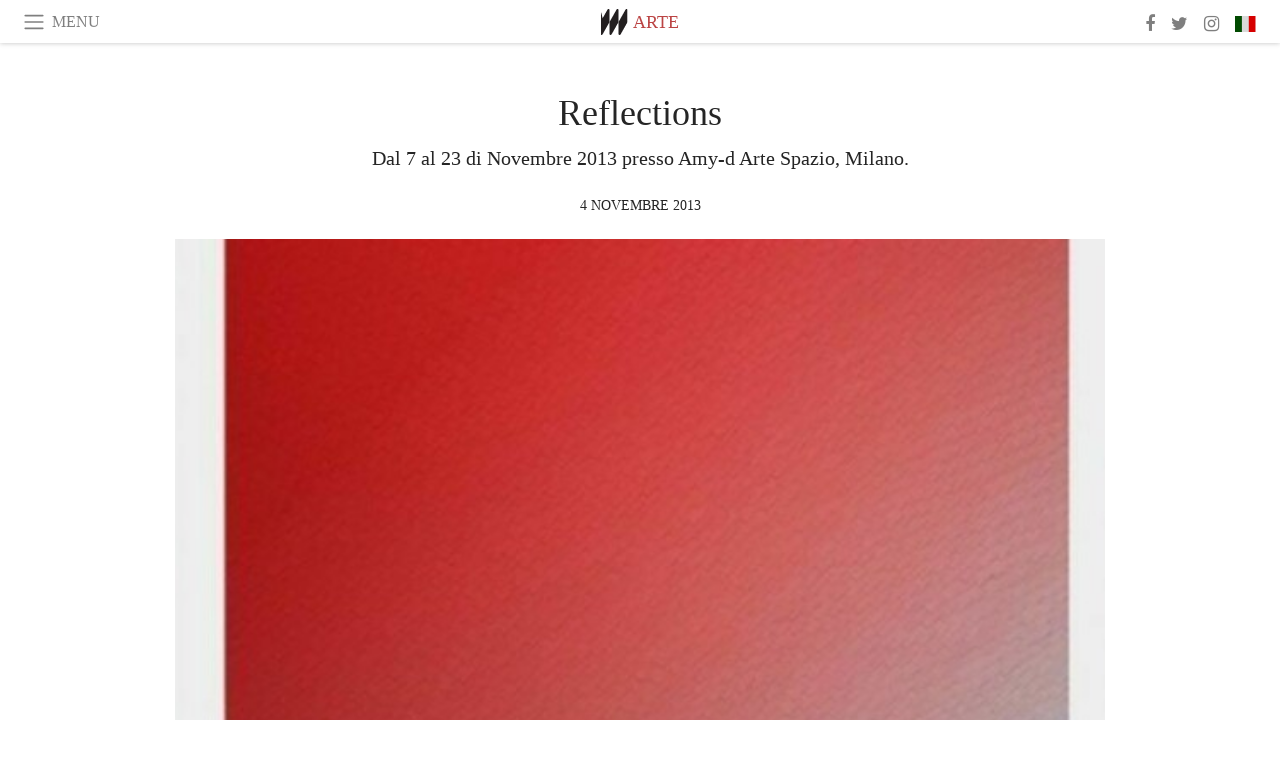

--- FILE ---
content_type: text/html; charset=utf-8
request_url: https://www.meer.com/it/5935-reflections
body_size: 44035
content:
<!DOCTYPE html><html data-google-maps-locale="it" lang="it"><head prefix="og: http://ogp.me/ns#"><meta charset="utf-8" /><meta content="IE=Edge" http-equiv="X-UA-Compatible" /><meta content="width=device-width, initial-scale=1.0, user-scalable=yes, shrink-to-fit=no" name="viewport" /><meta content="yes" name="apple-mobile-web-app-capable" /><meta content="yes" name="mobile-web-app-capable" /><meta content="black-translucent" name="apple-mobile-web-app-status-bar-style" /><meta content="telephone=no" name="format-detection" /><title>Reflections | Meer</title><!-- https://realfavicongenerator.net/ -->
<link rel="apple-touch-icon" sizes="180x180" href="/apple-touch-icon.png">
<link rel="icon" type="image/png" sizes="32x32" href="/favicon-32x32.png">
<link rel="icon" type="image/png" sizes="16x16" href="/favicon-16x16.png">
<link rel="manifest" href="/site.webmanifest">
<link rel="mask-icon" href="/safari-pinned-tab.svg" color="#5bbad5">
<meta name="apple-mobile-web-app-title" content="Meer.com">
<meta name="application-name" content="Meer.com">
<meta name="msapplication-TileColor" content="#603cba">
<meta name="theme-color" content="#ffffff">
<meta name="csrf-param" content="authenticity_token" />
<meta name="csrf-token" content="uJCyg7ClcGnqVS01HB3BTkPW5Y+37WdjjQEd86esjkh/3BPsUGjx5n5x2PRF/5AjSR+4531jl/xPQMPXNlMuFw==" /><link rel="stylesheet" media="all" href="/assets/application-06238d188a1f2a696d1f41cdeb0c30def9ab07ab54eac219ebeb35a0690bc447.css" /><script src="/assets/application-ece62d362d312c4b7712cbacd321028c359efa0855c9f2238479fdf8d2a24ee2.js"></script><!-- Global site tag (gtag.js) - Google Analytics -->
<script async src="https://www.googletagmanager.com/gtag/js?id=G-JFMX46PLYP"></script>
<script>
  window.dataLayer = window.dataLayer || [];
  function gtag(){dataLayer.push(arguments);}
  gtag('js', new Date());

  gtag('config', 'G-JFMX46PLYP');
</script>
<link href="https://plus.google.com/+Wsimag" rel="publisher" /><meta content="Dal 7 al 23 di Novembre 2013 presso Amy-d Arte Spazio, Milano." name="description" /><link href="https://www.meer.com/it/5935-reflections" rel="canonical" /><meta content="summary_large_image" name="twitter:card" /><meta content="Reflections" name="twitter:title" /><meta content="Dal 7 al 23 di Novembre 2013 presso Amy-d Arte Spazio, Milano." name="twitter:description" /><meta content="@meerdotcom" name="twitter:site" /><meta content="https://media.meer.com/attachments/f7ca3a2b8b5fc78a02335019933ba67482597331/store/fill/860/645/6c25917ce99af94b28b6ed5e2737b9886d680ab8897503c008a34eb0debe/Reflections.jpg" name="twitter:image:src" /><meta content="https://media.meer.com/attachments/f7ca3a2b8b5fc78a02335019933ba67482597331/store/fill/860/645/6c25917ce99af94b28b6ed5e2737b9886d680ab8897503c008a34eb0debe/Reflections.jpg" property="og:image" /><meta content="860" property="og:image:width" /><meta content="645" property="og:image:height" /><meta content="article" property="og:type" /><meta content="Reflections" property="og:title" /><meta content="Meer" property="og:site_name" /><meta content="https://www.meer.com/it/5935-reflections" property="og:url" /><meta content="Dal 7 al 23 di Novembre 2013 presso Amy-d Arte Spazio, Milano." property="og:description" /><meta content="it_IT" property="og:locale" /><meta content="https://www.meer.com/it/100351-pain-of-pleasure" property="og:see_also" /><meta content="https://www.meer.com/it/100934-fantasy-vanishes-in-flesh" property="og:see_also" /><meta content="https://www.meer.com/it/100976-urbs-ex-arboribus" property="og:see_also" /><meta content="https://www.meer.com/it/101034-a-material-dance" property="og:see_also" /><meta content="https://www.meer.com/it/101046-incroci-del-passato-crossroads-of-the-past" property="og:see_also" /><meta content="https://www.meer.com/it/102171-sport-le-sfide-del-corpo" property="og:see_also" /><meta content="2013-11-04T12:07:17Z" property="article:published_time" /><meta content="Arte" property="article:section" /><meta content="281980885296599" property="fb:app_id" /><meta content="https://www.facebook.com/meerdotcom" property="article:publisher" /><script type='text/javascript' src='//platform-api.sharethis.com/js/sharethis.js#property=5a91ca65d57467001383d06c&product=sop' async='async'></script>
</head><body class="with-fullscreen-navbar"><div class="fullscreen-navbar-container fixed-top undecorated-links"><nav class="navbar navbar-light navbar-expand fullscreen-navbar-line click-navbar-to-open-fullscreen-area"><button class="click-to-open-fullscreen-area" style="border: 0px; background: #fff; cursor: pointer;" type="button"><span class="navbar-toggler-icon"></span></button><div class="navbar-text click-to-open-fullscreen-area text-uppercase" style="padding-top: 0.1rem; padding-bottom: 0rem; cursor: pointer;">Menu</div><div class="navbar-nav fullscreen-navbar-nav-centered"><div class="nav-item navbar-w-logo"><a href="https://www.meer.com/it"><img alt="Meer" style="height: 26px" src="/assets/meer_black1_final-ea60fd7c832c8103dac082510cc5ee738a8885138309480f46d74fcbadb94a52.svg" /></a></div><div class="d-none d-sm-block"><div class="nav-item navbar-category-link text-uppercase"><a href="https://www.meer.com/it/arte">Arte</a></div></div></div><ul class="navbar-nav ml-auto d-none d-sm-flex fullscreen-navbar-nav-right"><li class="nav-item"><a class="nav-link" href="https://www.facebook.com/meerdotcom"><i class="fa fa-facebook"></i></a></li><li class="nav-item"><a class="nav-link" href="https://twitter.com/meerdotcom"><i class="fa fa-twitter"></i></a></li><li class="nav-item"><a class="nav-link" href="https://www.instagram.com/meerdtcom"><i class="fa fa-instagram"></i></a></li><li class="nav-item"><a class="nav-link nav-language-flag click-to-open-fullscreen-area"><img alt="it" src="/assets/country-4x3/it-cfb16d45345e5d9ecd5443c0260d72110496de0049e3d78817c2329835a2d730.svg" /></a></li></ul></nav><div class="fullscreen-navbar-fullscreen-area click-navbar-to-open-fullscreen-area"><div class="container"><div class="row"><div class="col-0 col-md-2 col-lg-2 col-xl-3 click-to-open-fullscreen-area"></div><div class="col-12 col-md-8 col-lg-8 col-xl-6"><div class="row"><div class="col-0 col-sm-1 col-lg-2"></div><div class="col-12 col-sm-10 col-lg-8"><div class="text-center logotype-margin"><a href="https://www.meer.com/it"><img alt="Meer" style="width: 50%; margin-top: 34px; margin-bottom: 8px;" src="/assets/meer-logo-black-8cbdebd9c15e3fde3119dc305c3dc03e9bb75070978eb25dafe19e917cc962ad.svg" /></a></div></div></div><div class="row"><div class="col-0 col-sm-2 col-lg-3"></div><div class="col-12 col-sm-8 col-lg-6"><form action="https://www.meer.com/it/search" accept-charset="UTF-8" method="get"><input name="utf8" type="hidden" value="&#x2713;" /><div class="input-group"><input class="form-control" placeholder="Ricerca" aria-label="Ricerca" type="text" name="query" id="query" /><span class="input-group-btn"><button aria-label="Ricerca" class="btn btn-secondary search-submit-button" style="border-color: #868e96 !important" type="button"><i aria-hidden="true" class="fa fa-search"></i></button></span></div></form></div></div><div class="row text-center headerless-line justify-content-center"><div class="col-auto col-sm px-2-col mb-1"><a href="https://www.meer.com/it">Magazine</a></div><div class="col-auto col-sm px-2-col mb-1"><a href="/it/calendar">Calendario</a></div><div class="col-auto col-sm px-2-col mb-1"><a href="/it/authors">Autori</a></div></div><h4 class="text-center mb-2">Categorie</h4><div class="row text-center mb-4 justify-content-center"><div class="col-auto col-sm-6 col-lg-4 px-2-col mb-1"><div><a href="https://www.meer.com/it/architettura-e-design">Architettura &amp; Design</a></div></div><div class="col-auto col-sm-6 col-lg-4 px-2-col mb-1"><div class="current"><a href="https://www.meer.com/it/arte">Arte</a></div></div><div class="col-auto col-sm-6 col-lg-4 px-2-col mb-1"><div><a href="https://www.meer.com/it/benessere">Benessere</a></div></div><div class="col-auto col-sm-6 col-lg-4 px-2-col mb-1"><div><a href="https://www.meer.com/it/cultura">Cultura</a></div></div><div class="col-auto col-sm-6 col-lg-4 px-2-col mb-1"><div><a href="https://www.meer.com/it/economia-e-politica">Economia &amp; Politica</a></div></div><div class="col-auto col-sm-6 col-lg-4 px-2-col mb-1"><div><a href="https://www.meer.com/it/gourmet">Gourmet</a></div></div><div class="col-auto col-sm-6 col-lg-4 px-2-col mb-1"><div><a href="https://www.meer.com/it/moda">Moda</a></div></div><div class="col-auto col-sm-6 col-lg-4 px-2-col mb-1"><div><a href="https://www.meer.com/it/scienza-e-tecnologia">Scienza &amp; Tecnologia</a></div></div><div class="col-auto col-sm-6 col-lg-4 px-2-col mb-1"><div><a href="https://www.meer.com/it/spettacoli">Spettacoli</a></div></div><div class="col-auto col-sm-6 col-lg-4 px-2-col mb-1"><div><a href="https://www.meer.com/it/sport">Sport</a></div></div><div class="col-auto col-sm-6 col-lg-4 px-2-col mb-1"><div><a href="https://www.meer.com/it/trame">Trame</a></div></div><div class="col-auto col-sm-6 col-lg-4 px-2-col mb-1"><div><a href="https://www.meer.com/it/viaggi">Viaggi</a></div></div></div><h4 class="text-center mb-2">Profili</h4><div class="row text-center mb-4 justify-content-center"><div class="col-auto col-sm-6 col-lg-4 px-2-col mb-1"><div><a href="/it/entities?type=5">Artisti</a></div></div><div class="col-auto col-sm-6 col-lg-4 px-2-col mb-1"><div><a href="/it/entities?type=14">Associazioni</a></div></div><div class="col-auto col-sm-6 col-lg-4 px-2-col mb-1"><div><a href="/it/entities?type=18">Biblioteche</a></div></div><div class="col-auto col-sm-6 col-lg-4 px-2-col mb-1"><div><a href="/it/entities?type=10">Curatori</a></div></div><div class="col-auto col-sm-6 col-lg-4 px-2-col mb-1"><div><a href="/it/entities?type=13">Editori</a></div></div><div class="col-auto col-sm-6 col-lg-4 px-2-col mb-1"><div><a href="/it/entities?type=20">Festival</a></div></div><div class="col-auto col-sm-6 col-lg-4 px-2-col mb-1"><div><a href="/it/entities?type=19">Fiere</a></div></div><div class="col-auto col-sm-6 col-lg-4 px-2-col mb-1"><div><a href="/it/entities?type=12">Fondazioni</a></div></div><div class="col-auto col-sm-6 col-lg-4 px-2-col mb-1"><div><a href="/it/entities?type=16">Gallerie</a></div></div><div class="col-auto col-sm-6 col-lg-4 px-2-col mb-1"><div><a href="/it/entities?type=22">Luoghi</a></div></div><div class="col-auto col-sm-6 col-lg-4 px-2-col mb-1"><div><a href="/it/entities?type=15">Musei</a></div></div><div class="col-auto col-sm-6 col-lg-4 px-2-col mb-1"><div><a href="/it/entities?type=17">Teatri</a></div></div></div></div><div class="col-0 col-md-2 col-lg-2 col-xl-3 click-to-open-fullscreen-area"></div></div><div class="row"><div class="col-0 col-sm-1 col-md-2 col-lg-3 col-xl-4 click-to-open-fullscreen-area"></div><div class="col-12 col-sm-10 col-md-8 col-lg-6 col-xl-4"><h4 class="text-center mb-2">Edizioni</h4><div class="row text-center edition-selector mb-4 justify-content-center"><div class="col-auto col-sm-4 mb-1 px-2-col"><div><span title="Inglese"><a href="https://www.meer.com/en" lang="en"><img alt="en" src="/assets/country-4x3/uk-ec548df897f28a824dfa03747339e070a59bbd95b8378ef1ebc3981df0a4f163.svg" />English</a></span></div></div><div class="col-auto col-sm-4 mb-1 px-2-col"><div><span title="Spagnolo"><a href="https://www.meer.com/es" lang="es"><img alt="es" src="/assets/country-4x3/es-4c2d01e3cfe896cbcaa0edaf59cb79eacf48f7bd1b463c2ba667cff864479a60.svg" />Español</a></span></div></div><div class="col-auto col-sm-4 mb-1 px-2-col"><div><span title="Francese"><a href="https://www.meer.com/fr" lang="fr"><img alt="fr" src="/assets/country-4x3/fr-9dc10f74431a42978154d1f4e5709d5713eb3010e3dab1b4355def41f5cb2f40.svg" />Français</a></span></div></div><div class="col-auto col-sm-4 mb-1 px-2-col"><div><span title="Tedesco"><a href="https://www.meer.com/de" lang="de"><img alt="de" src="/assets/country-4x3/de-67c3d441eacc4745030486758654a626569b503d90fd248e9c33417f2e781d65.svg" />Deutsch</a></span></div></div><div class="col-auto col-sm-4 mb-1 px-2-col"><div class="current"><span title="Italiano"><a href="https://www.meer.com/it" lang="it"><img alt="it" src="/assets/country-4x3/it-cfb16d45345e5d9ecd5443c0260d72110496de0049e3d78817c2329835a2d730.svg" />Italiano</a></span></div></div><div class="col-auto col-sm-4 mb-1 px-2-col"><div><span title="Portoghese"><a href="https://www.meer.com/pt" lang="pt"><img alt="pt" src="/assets/country-4x3/pt-d8f246ae139c60bade9fbe1047ce9c5e668be01c3b6d445fc87fbd0a328d2760.svg" />Português</a></span></div></div></div></div><div class="col-0 col-sm-1 col-md-2 col-lg-3 col-xl-4 click-to-open-fullscreen-area"></div></div></div></div></div><div class="container"><div class="row mb-2"><div class="col-12"><div class="article-title-area"><h1 class="title">Reflections</h1><h2 class="lead">Dal 7 al 23 di Novembre 2013 presso Amy-d Arte Spazio, Milano.</h2></div><div class="article-header-author"><div class="published_at text-uppercase">4 novembre 2013 </div></div></div></div><div class="row article-cover-image"><div class="col-12 mb-2"><a><div class="image-new-container"><div class="image" style="padding-bottom:56.25%"><img sizes="(min-width:1800px) 1722px, (min-width:1550px) 1470px, (min-width:1300px) 1230px, (min-width:992px) 930px, (min-width:768px) 690px, (min-width:576px) 510px, 545px" srcset="//media.meer.com/attachments/4d65a3c9b9f4017ec72da5a670571223b8e83bfe/store/fill/545/307/6c25917ce99af94b28b6ed5e2737b9886d680ab8897503c008a34eb0debe/Reflections.jpg 545w" alt="" src="//media.meer.com/attachments/4d65a3c9b9f4017ec72da5a670571223b8e83bfe/store/fill/545/307/6c25917ce99af94b28b6ed5e2737b9886d680ab8897503c008a34eb0debe/Reflections.jpg" /></div></div></a></div></div><div class="row mb-4 justify-content-center"><div class="col-lg-10 col-xl-8 col-hd-7"><div class="article-body"><p>In occasione dell’Autunno Americano del Comune di Milano, è nata la partnership tra ART1307 e Amy-d  Arte Spazio, una vera e propria affinità elettiva che unisce due tra le più innovative realtà nel panorama dell’arte contemporanea. Ecco perché ART1307 di Cynthia Penna Simonelli, associazione culturale attiva a Napoli e Los Angeles, ha scelto la galleria milanese Amy-d Arte Spazio di Anna d’Ambrosio, che dal 2009 porta avanti la piattaforma progettuale econom_Art, per la nuova mostra Reflections, all’interno della quale tre artisti si confrontano sul tema della luce e dello spazio.</p>
<p>Reflections, organizzata da ART1307, nasce dall’idea di Cynthia Penna di lavorare con artisti in grado di tradurre in opera d’arte le sfumature di significato della luce californiana in termini di sensazione, sentimento ed emozione. Dai moderni mosaici di Lisa Bartleson (Seattle, 1968), opere che si caricano “delle infinite sfumature che la luce offre allo sguardo determinando milioni di sfumature di colore”, ai delicati lavori in vetro di Max Coppeta (Bellona, 1980), artista che “si focalizza sulle interferenze che la luce può generare ed ottenere dal vetro che è la materia principe delle sue opere”, fino alle superfici riflettenti di Amedeo Sanzone (Napoli, 1968), sperimentazioni “di una nuova visione dell’opera d’arte in cui lo spettatore partecipa, ma non nel senso ‘cinetico’ del termine attraverso un suo movimento esercitato innanzi all’opera d’arte, ma in senso del tutto ‘passivo’ di un mero posizionamento di se stesso innanzi all’opera”.</p>
<p>I tre artisti, differenti per sensibilità, origine e formazione culturale, sono accomunati nel progetto da una ricerca spirituale e interiore sulla luce, realizzando opere rigorose e minimaliste, con presenze geometriche, trasparenze e contrasti di luci/ ombre, sfumature e inclusioni materiche che sorprendentemente emergono da uno sfondo monocromo. Opere in grado di coinvolgere lo spettatore e la sua sensorialità, di stimolarne le facoltà percettive, aprendo spazi e dimensioni inediti.</p>
<p>“Reflections è il tema della mostra iconoclastica, meditativa in cui il protagonista non sono gli artisti, bensì il concetto di spazio assoluto, di vuoto come luogo mentale: un campo visivo del silenzio che raccoglie opere diverse, unite da un’inspiegabile tensione filosofica, con l’obiettivo di esplorare le espressività della luce, le profondità dello spazio e l’architetture del colore, con opere inserite nell’ambito della ricerca di percezione visiva sensoriale”.</p>
<p>Mosta curata da Cynthia Penna, Anna d’Ambrosio, Jacqueline Ceresoli e Vittorio Schieroni.<br><br><strong>Amy-d Arte Spazio </strong><br>
Via Lovanio, 6<br>
Milano 20121 Italia<br>
Tel. +39 02 654872 <br><a href="mailto:info@amyd.it?subject=Reflections">info@amyd.it</a><br><a href="http://www.amyd.it">www.amyd.it</a></p>
<p><strong>Orari di apertura</strong><br>
Lunedì - Venerdì<br>
Dalle 9.00 alle 19.00</p></div><div class="article-page-share"><div class="sharethis-inline-share-buttons"></div></div></div></div><div class="mb-5" id="gallery"><div class="row no-gutters mb-3"><div class="col-lg-12 order-lg-3 col-xl-4 order-xl-1"><a><div class="image-new-container"><div class="image" style="padding-bottom:100.0%"><img sizes="(min-width:1800px) 574px, (min-width:1550px) 490px, (min-width:1300px) 410px, (min-width:992px) 930px, (min-width:768px) 690px, (min-width:576px) 510px, 545px" srcset="//media.meer.com/attachments/8b81aaf9a6c0e2b5f0488dbc5438c7cffcdf4daa/store/fill/574/574/1d624a2133c3e8cee12808927d9b0c9720bd42b511d7fd33b9f3e786e719/1d624a2133c3e8ce.jpg 574w,//media.meer.com/attachments/c71e11438f282a16b528594bda3225489e9ee65d/store/fill/410/410/1d624a2133c3e8cee12808927d9b0c9720bd42b511d7fd33b9f3e786e719/1d624a2133c3e8ce.jpg 410w" src="//media.meer.com/attachments/c71e11438f282a16b528594bda3225489e9ee65d/store/fill/410/410/1d624a2133c3e8cee12808927d9b0c9720bd42b511d7fd33b9f3e786e719/1d624a2133c3e8ce.jpg" /></div></div></a></div><div class="col-lg-6 order-lg-1 col-xl-4 order-xl-2"><a><div class="image-new-container"><div class="image" style="padding-bottom:100.0%"><img sizes="(min-width:1800px) 574px, (min-width:1550px) 490px, (min-width:1300px) 410px, (min-width:992px) 465px, (min-width:768px) 690px, (min-width:576px) 510px, 545px" srcset="//media.meer.com/attachments/53acfa32717d79da9eba1fed7fbedaf8443746d7/store/fill/574/574/f4e2b58bb7f2f5b338036a7ba17e0da576463ce9231fb152a4107eb45ad0/f4e2b58bb7f2f5b3.jpg 574w,//media.meer.com/attachments/da4f45e6aa2eded6fe2b4e39a769a8cdf8c84375/store/fill/410/410/f4e2b58bb7f2f5b338036a7ba17e0da576463ce9231fb152a4107eb45ad0/f4e2b58bb7f2f5b3.jpg 410w" src="//media.meer.com/attachments/da4f45e6aa2eded6fe2b4e39a769a8cdf8c84375/store/fill/410/410/f4e2b58bb7f2f5b338036a7ba17e0da576463ce9231fb152a4107eb45ad0/f4e2b58bb7f2f5b3.jpg" /></div></div></a></div><div class="col-lg-6 order-lg-2 col-xl-4 order-xl-3"><a><div class="image-new-container"><div class="image" style="padding-bottom:100.0%"><img sizes="(min-width:1800px) 574px, (min-width:1550px) 490px, (min-width:1300px) 410px, (min-width:992px) 465px, (min-width:768px) 690px, (min-width:576px) 510px, 545px" srcset="//media.meer.com/attachments/3bb2e0e9a5831c40d5d3ebf7ade48154dd7c1268/store/fill/574/574/7a38500681d7a09c741600dc88443636f7a3792230409de1f5674283fe95/7a38500681d7a09c.jpg 574w,//media.meer.com/attachments/cb761c173f8bc769fbe1dbca3d3ca1f024aecd58/store/fill/410/410/7a38500681d7a09c741600dc88443636f7a3792230409de1f5674283fe95/7a38500681d7a09c.jpg 410w" src="//media.meer.com/attachments/cb761c173f8bc769fbe1dbca3d3ca1f024aecd58/store/fill/410/410/7a38500681d7a09c741600dc88443636f7a3792230409de1f5674283fe95/7a38500681d7a09c.jpg" /></div></div></a></div><div class="col-lg-12 order-lg-6 col-xl-4 order-xl-4"><a><div class="image-new-container"><div class="image" style="padding-bottom:150.0%"><img sizes="(min-width:1800px) 574px, (min-width:1550px) 490px, (min-width:1300px) 410px, (min-width:992px) 930px, (min-width:768px) 690px, (min-width:576px) 510px, 545px" srcset="//media.meer.com/attachments/9615ffee48aae247940a25a10646f8611d88feba/store/fill/574/861/26d53222cf5c4114bd1094047f8719620887e4a9556422a5dc3b3322203b/26d53222cf5c4114.jpg 574w,//media.meer.com/attachments/635ef61461b02390b0aee8690c55197e981712d7/store/fill/410/615/26d53222cf5c4114bd1094047f8719620887e4a9556422a5dc3b3322203b/26d53222cf5c4114.jpg 410w" src="//media.meer.com/attachments/635ef61461b02390b0aee8690c55197e981712d7/store/fill/410/615/26d53222cf5c4114bd1094047f8719620887e4a9556422a5dc3b3322203b/26d53222cf5c4114.jpg" /></div></div></a></div><div class="col-lg-6 order-lg-4 col-xl-4 order-xl-5"><a><div class="image-new-container"><div class="image" style="padding-bottom:150.0%"><img sizes="(min-width:1800px) 574px, (min-width:1550px) 490px, (min-width:1300px) 410px, (min-width:992px) 465px, (min-width:768px) 690px, (min-width:576px) 510px, 545px" srcset="//media.meer.com/attachments/0aa8342892690ebbbb91609771c74a48f95187d5/store/fill/574/861/b6cb7f7624e0c2ea5e78a0c7bdb42799940a3c661a72faf321949f00dba7/b6cb7f7624e0c2ea.jpg 574w,//media.meer.com/attachments/30536675675e00f49e54bcc9ec44206313a9312a/store/fill/410/615/b6cb7f7624e0c2ea5e78a0c7bdb42799940a3c661a72faf321949f00dba7/b6cb7f7624e0c2ea.jpg 410w" src="//media.meer.com/attachments/30536675675e00f49e54bcc9ec44206313a9312a/store/fill/410/615/b6cb7f7624e0c2ea5e78a0c7bdb42799940a3c661a72faf321949f00dba7/b6cb7f7624e0c2ea.jpg" /></div></div></a></div><div class="col-lg-6 order-lg-5 col-xl-4 order-xl-6"><a><div class="image-new-container"><div class="image" style="padding-bottom:150.0%"><img sizes="(min-width:1800px) 574px, (min-width:1550px) 490px, (min-width:1300px) 410px, (min-width:992px) 465px, (min-width:768px) 690px, (min-width:576px) 510px, 545px" srcset="//media.meer.com/attachments/599e6f171d2087f76c7781333d33eda048b8f119/store/fill/574/861/ecb166f84956d6027ea35e8c5ce8570266383ef49a9431a7f5a377d1ecdb/ecb166f84956d602.jpg 574w,//media.meer.com/attachments/a7751e2e737c816ce133f6cbdc1435d23825927c/store/fill/410/615/ecb166f84956d6027ea35e8c5ce8570266383ef49a9431a7f5a377d1ecdb/ecb166f84956d602.jpg 410w" src="//media.meer.com/attachments/a7751e2e737c816ce133f6cbdc1435d23825927c/store/fill/410/615/ecb166f84956d6027ea35e8c5ce8570266383ef49a9431a7f5a377d1ecdb/ecb166f84956d602.jpg" /></div></div></a></div></div></div><div class="related-articles mb-2"><h3 class="text-uppercase">Eventi correlati</h3><div class="row"><div class="col-12 col-sm-6 col-lg-3 mb-2"><a href="/it/100351-pain-of-pleasure"><div class="image-new-container"><div class="image" style="padding-bottom:100.0%"><img sizes="(min-width:1800px) 408px, (min-width:1550px) 345px, (min-width:1300px) 285px, (min-width:992px) 210px, (min-width:768px) 330px, (min-width:576px) 240px, 545px" srcset="//media.meer.com/attachments/fead702d601ad6c8afe610d2ee306a626a636924/store/fill/816/816/a4c768c067830aa4da07704ab55e92e568cd322538b5f6665498f856df4e/Christa-Joo-Hyun-DAngelo-Per-gentile-concessione-della-Galleria-Tempesta.jpg 816w,//media.meer.com/attachments/c69bcf7015441d43846f9b3b7dac313ba714de6d/store/fill/570/570/a4c768c067830aa4da07704ab55e92e568cd322538b5f6665498f856df4e/Christa-Joo-Hyun-DAngelo-Per-gentile-concessione-della-Galleria-Tempesta.jpg 570w,//media.meer.com/attachments/2e8cfe00201c10c39fe96470039a57ba801a1ef1/store/fill/420/420/a4c768c067830aa4da07704ab55e92e568cd322538b5f6665498f856df4e/Christa-Joo-Hyun-DAngelo-Per-gentile-concessione-della-Galleria-Tempesta.jpg 420w,//media.meer.com/attachments/b28801befcb15db85528e56714f296ea89813709/store/fill/330/330/a4c768c067830aa4da07704ab55e92e568cd322538b5f6665498f856df4e/Christa-Joo-Hyun-DAngelo-Per-gentile-concessione-della-Galleria-Tempesta.jpg 330w,//media.meer.com/attachments/492e7f387958f3d72565ff7fd3eefb2756fe1be4/store/fill/240/240/a4c768c067830aa4da07704ab55e92e568cd322538b5f6665498f856df4e/Christa-Joo-Hyun-DAngelo-Per-gentile-concessione-della-Galleria-Tempesta.jpg 240w" alt="Christa Joo Hyun D&#39;Angelo. Per gentile concessione della Galleria Tempesta" src="//media.meer.com/attachments/b28801befcb15db85528e56714f296ea89813709/store/fill/330/330/a4c768c067830aa4da07704ab55e92e568cd322538b5f6665498f856df4e/Christa-Joo-Hyun-DAngelo-Per-gentile-concessione-della-Galleria-Tempesta.jpg" /></div></div></a><div class="text-center serif-font-family mb-3 mt-2"><a class="title-color" href="/it/100351-pain-of-pleasure"><div class="font-22 font-sm-18 font-md-20 font-lg-18 font-xl-20">Pain of pleasure</div><div class="font-16 font-sm-14 font-md-15 font-lg-14 font-xl-15">27 nov 2025 — 6 feb 2026 presso la Tempesta Gallery a Milano, Italia</div></a></div></div><div class="col-12 col-sm-6 col-lg-3 mb-2"><a href="/it/100934-fantasy-vanishes-in-flesh"><div class="image-new-container"><div class="image" style="padding-bottom:100.0%"><img sizes="(min-width:1800px) 408px, (min-width:1550px) 345px, (min-width:1300px) 285px, (min-width:992px) 210px, (min-width:768px) 330px, (min-width:576px) 240px, 545px" srcset="//media.meer.com/attachments/723a8d7d810daca1d30aa3c46ea8214f76120f5b/store/fill/1090/1090/a34c2109fbd5770fb6a6aa2c1611ac953f6e516869791c09df21945239dd/Ivana-Basic-Fantasy-vanishes-in-flesh-veduta-della-mostra-Per-gentile-concessione-di-Francesca.jpg 1090w,//media.meer.com/attachments/6e60de7fce70dbd6db0c033fd2a043c0e425d2c1/store/fill/816/816/a34c2109fbd5770fb6a6aa2c1611ac953f6e516869791c09df21945239dd/Ivana-Basic-Fantasy-vanishes-in-flesh-veduta-della-mostra-Per-gentile-concessione-di-Francesca.jpg 816w,//media.meer.com/attachments/745cd623f08010ed27ea8189d48a162dbcb71d1e/store/fill/570/570/a34c2109fbd5770fb6a6aa2c1611ac953f6e516869791c09df21945239dd/Ivana-Basic-Fantasy-vanishes-in-flesh-veduta-della-mostra-Per-gentile-concessione-di-Francesca.jpg 570w,//media.meer.com/attachments/822207a5bbaf550b6b2a9d27fc9996151291e6db/store/fill/420/420/a34c2109fbd5770fb6a6aa2c1611ac953f6e516869791c09df21945239dd/Ivana-Basic-Fantasy-vanishes-in-flesh-veduta-della-mostra-Per-gentile-concessione-di-Francesca.jpg 420w,//media.meer.com/attachments/624d5fb0de65698f61a9e4b85a784bd8ae1b71f6/store/fill/330/330/a34c2109fbd5770fb6a6aa2c1611ac953f6e516869791c09df21945239dd/Ivana-Basic-Fantasy-vanishes-in-flesh-veduta-della-mostra-Per-gentile-concessione-di-Francesca.jpg 330w,//media.meer.com/attachments/b531626b33e48c99c020d7fb139a7e51c696a61a/store/fill/240/240/a34c2109fbd5770fb6a6aa2c1611ac953f6e516869791c09df21945239dd/Ivana-Basic-Fantasy-vanishes-in-flesh-veduta-della-mostra-Per-gentile-concessione-di-Francesca.jpg 240w" alt="Ivana Bašić, Fantasy vanishes in flesh, veduta della mostra. Per gentile concessione di Francesca Minini. Foto di Andrea Rossetti" src="//media.meer.com/attachments/624d5fb0de65698f61a9e4b85a784bd8ae1b71f6/store/fill/330/330/a34c2109fbd5770fb6a6aa2c1611ac953f6e516869791c09df21945239dd/Ivana-Basic-Fantasy-vanishes-in-flesh-veduta-della-mostra-Per-gentile-concessione-di-Francesca.jpg" /></div></div></a><div class="text-center serif-font-family mb-3 mt-2"><a class="title-color" href="/it/100934-fantasy-vanishes-in-flesh"><div class="font-22 font-sm-18 font-md-20 font-lg-18 font-xl-20">Fantasy vanishes in flesh</div><div class="font-16 font-sm-14 font-md-15 font-lg-14 font-xl-15">24 set — 12 dic 2025 presso la Francesca Minini a Milano, Italia</div></a></div></div><div class="col-12 col-sm-6 col-lg-3 mb-2"><a href="/it/100976-urbs-ex-arboribus"><div class="image-new-container"><div class="image" style="padding-bottom:100.0%"><img sizes="(min-width:1800px) 408px, (min-width:1550px) 345px, (min-width:1300px) 285px, (min-width:992px) 210px, (min-width:768px) 330px, (min-width:576px) 240px, 545px" srcset="//media.meer.com/attachments/034b087db703c030598996acdc8cddc10e20d3c0/store/fill/816/816/19f538c3147f465d31ae9bd31f14d8ecf74dd952ce22c205e30683e257f3/Luca-Pancrazzi-Urbs-ex-arboribus-Per-gentile-concessione-di-Marcorossi-artecontemporanea.jpg 816w,//media.meer.com/attachments/86c1ffbe4a3e6cc44fe84d8cad78f1258334e60b/store/fill/570/570/19f538c3147f465d31ae9bd31f14d8ecf74dd952ce22c205e30683e257f3/Luca-Pancrazzi-Urbs-ex-arboribus-Per-gentile-concessione-di-Marcorossi-artecontemporanea.jpg 570w,//media.meer.com/attachments/b595e36eabd695642d325f089cf9360d4a12a605/store/fill/420/420/19f538c3147f465d31ae9bd31f14d8ecf74dd952ce22c205e30683e257f3/Luca-Pancrazzi-Urbs-ex-arboribus-Per-gentile-concessione-di-Marcorossi-artecontemporanea.jpg 420w,//media.meer.com/attachments/06cf57b4d2bed8eb31f0d70efc4a7efe4376ae84/store/fill/330/330/19f538c3147f465d31ae9bd31f14d8ecf74dd952ce22c205e30683e257f3/Luca-Pancrazzi-Urbs-ex-arboribus-Per-gentile-concessione-di-Marcorossi-artecontemporanea.jpg 330w,//media.meer.com/attachments/792bd9046939d7a1b7558d990930e5c04ccafa95/store/fill/240/240/19f538c3147f465d31ae9bd31f14d8ecf74dd952ce22c205e30683e257f3/Luca-Pancrazzi-Urbs-ex-arboribus-Per-gentile-concessione-di-Marcorossi-artecontemporanea.jpg 240w" alt="Luca Pancrazzi, Urbs ex arboribus. Per gentile concessione di Marcorossi artecontemporanea" src="//media.meer.com/attachments/06cf57b4d2bed8eb31f0d70efc4a7efe4376ae84/store/fill/330/330/19f538c3147f465d31ae9bd31f14d8ecf74dd952ce22c205e30683e257f3/Luca-Pancrazzi-Urbs-ex-arboribus-Per-gentile-concessione-di-Marcorossi-artecontemporanea.jpg" /></div></div></a><div class="text-center serif-font-family mb-3 mt-2"><a class="title-color" href="/it/100976-urbs-ex-arboribus"><div class="font-22 font-sm-18 font-md-20 font-lg-18 font-xl-20">Urbs ex arboribus</div><div class="font-16 font-sm-14 font-md-15 font-lg-14 font-xl-15">6 nov 2025 — 31 gen 2026 presso la Marcorossi Artecontemporanea a Milano, Italia</div></a></div></div><div class="col-12 col-sm-6 col-lg-3 mb-2"><a href="/it/101034-a-material-dance"><div class="image-new-container"><div class="image" style="padding-bottom:100.0%"><img sizes="(min-width:1800px) 408px, (min-width:1550px) 345px, (min-width:1300px) 285px, (min-width:992px) 210px, (min-width:768px) 330px, (min-width:576px) 240px, 545px" srcset="//media.meer.com/attachments/6973e2147b3ac5cfd8b8ef8f463c4c743eafdc24/store/fill/1090/1090/753a06d2da066c65c38ac6c5b27e3d67b1ac455b9cc1004175ce0efa6b47/Lucio-Fontana-e-Alteronce-Gumby-A-material-dance-veduta-della-mostra-Cortesia-della-Galleria.jpg 1090w,//media.meer.com/attachments/4bc0b7cd94cf46e6ec555185da3395b1fa52018c/store/fill/816/816/753a06d2da066c65c38ac6c5b27e3d67b1ac455b9cc1004175ce0efa6b47/Lucio-Fontana-e-Alteronce-Gumby-A-material-dance-veduta-della-mostra-Cortesia-della-Galleria.jpg 816w,//media.meer.com/attachments/0cb4eac8a4cdb1b8ad42aae11cdcbecf47d73a21/store/fill/570/570/753a06d2da066c65c38ac6c5b27e3d67b1ac455b9cc1004175ce0efa6b47/Lucio-Fontana-e-Alteronce-Gumby-A-material-dance-veduta-della-mostra-Cortesia-della-Galleria.jpg 570w,//media.meer.com/attachments/72478610e32bcb87f28e3b5d95d25538f6981e04/store/fill/420/420/753a06d2da066c65c38ac6c5b27e3d67b1ac455b9cc1004175ce0efa6b47/Lucio-Fontana-e-Alteronce-Gumby-A-material-dance-veduta-della-mostra-Cortesia-della-Galleria.jpg 420w,//media.meer.com/attachments/112bba12a58ae74cc794601b41597d4cd11bb8ae/store/fill/330/330/753a06d2da066c65c38ac6c5b27e3d67b1ac455b9cc1004175ce0efa6b47/Lucio-Fontana-e-Alteronce-Gumby-A-material-dance-veduta-della-mostra-Cortesia-della-Galleria.jpg 330w,//media.meer.com/attachments/be5a7f18cdadf47223f77da418c8edfed7cca427/store/fill/240/240/753a06d2da066c65c38ac6c5b27e3d67b1ac455b9cc1004175ce0efa6b47/Lucio-Fontana-e-Alteronce-Gumby-A-material-dance-veduta-della-mostra-Cortesia-della-Galleria.jpg 240w" alt="Lucio Fontana e Alteronce Gumby, A material dance, veduta della mostra. Cortesia della Galleria Secci" src="//media.meer.com/attachments/112bba12a58ae74cc794601b41597d4cd11bb8ae/store/fill/330/330/753a06d2da066c65c38ac6c5b27e3d67b1ac455b9cc1004175ce0efa6b47/Lucio-Fontana-e-Alteronce-Gumby-A-material-dance-veduta-della-mostra-Cortesia-della-Galleria.jpg" /></div></div></a><div class="text-center serif-font-family mb-3 mt-2"><a class="title-color" href="/it/101034-a-material-dance"><div class="font-22 font-sm-18 font-md-20 font-lg-18 font-xl-20">A material dance</div><div class="font-16 font-sm-14 font-md-15 font-lg-14 font-xl-15">3 ott — 20 dic 2025 presso La Galleria Secci a Milano, Italia</div></a></div></div><div class="col-12 col-sm-6 col-lg-3 mb-2"><a href="/it/101046-incroci-del-passato-crossroads-of-the-past"><div class="image-new-container"><div class="image" style="padding-bottom:100.0%"><img sizes="(min-width:1800px) 408px, (min-width:1550px) 345px, (min-width:1300px) 285px, (min-width:992px) 210px, (min-width:768px) 330px, (min-width:576px) 240px, 545px" srcset="//media.meer.com/attachments/094e333cc25488f56c7a916e0a5dae06be43cdc3/store/fill/1090/1090/ab8fef8bb68c1f9b227f96ea733269aecedbefb0cd7019069c10c938bc7c/Richard-Ayodeji-Ikhide-Incroci-del-passato-Crossroads-of-the-past-veduta-della-mostra-Cortesia.jpg 1090w,//media.meer.com/attachments/7d361e7ed901b7950064d608f1f22fa71b4e97ca/store/fill/816/816/ab8fef8bb68c1f9b227f96ea733269aecedbefb0cd7019069c10c938bc7c/Richard-Ayodeji-Ikhide-Incroci-del-passato-Crossroads-of-the-past-veduta-della-mostra-Cortesia.jpg 816w,//media.meer.com/attachments/cbdf2731abcbca0aaf6d2cfbfd869d7dfec3bdb8/store/fill/570/570/ab8fef8bb68c1f9b227f96ea733269aecedbefb0cd7019069c10c938bc7c/Richard-Ayodeji-Ikhide-Incroci-del-passato-Crossroads-of-the-past-veduta-della-mostra-Cortesia.jpg 570w,//media.meer.com/attachments/09b5ab493706e6243b5b6d1126670fdb337993f7/store/fill/420/420/ab8fef8bb68c1f9b227f96ea733269aecedbefb0cd7019069c10c938bc7c/Richard-Ayodeji-Ikhide-Incroci-del-passato-Crossroads-of-the-past-veduta-della-mostra-Cortesia.jpg 420w,//media.meer.com/attachments/4aeeb25c5afaad5d5c44a680f29043717491a95e/store/fill/330/330/ab8fef8bb68c1f9b227f96ea733269aecedbefb0cd7019069c10c938bc7c/Richard-Ayodeji-Ikhide-Incroci-del-passato-Crossroads-of-the-past-veduta-della-mostra-Cortesia.jpg 330w,//media.meer.com/attachments/dfe3299c7f0c8a9f8a6f8c614901092359c3e33c/store/fill/240/240/ab8fef8bb68c1f9b227f96ea733269aecedbefb0cd7019069c10c938bc7c/Richard-Ayodeji-Ikhide-Incroci-del-passato-Crossroads-of-the-past-veduta-della-mostra-Cortesia.jpg 240w" alt="Richard Ayodeji Ikhide, Incroci del passato (Crossroads of the past), veduta della mostra. Cortesia di Victoria Miro" src="//media.meer.com/attachments/4aeeb25c5afaad5d5c44a680f29043717491a95e/store/fill/330/330/ab8fef8bb68c1f9b227f96ea733269aecedbefb0cd7019069c10c938bc7c/Richard-Ayodeji-Ikhide-Incroci-del-passato-Crossroads-of-the-past-veduta-della-mostra-Cortesia.jpg" /></div></div></a><div class="text-center serif-font-family mb-3 mt-2"><a class="title-color" href="/it/101046-incroci-del-passato-crossroads-of-the-past"><div class="font-22 font-sm-18 font-md-20 font-lg-18 font-xl-20">Incroci del passato (Crossroads of the past)</div><div class="font-16 font-sm-14 font-md-15 font-lg-14 font-xl-15">1 nov — 13 dic 2025 presso la Victoria Miro a Venezia, Italia</div></a></div></div><div class="col-12 col-sm-6 col-lg-3 mb-2"><a href="/it/102171-sport-le-sfide-del-corpo"><div class="image-new-container"><div class="image" style="padding-bottom:100.0%"><img sizes="(min-width:1800px) 408px, (min-width:1550px) 345px, (min-width:1300px) 285px, (min-width:992px) 210px, (min-width:768px) 330px, (min-width:576px) 240px, 545px" srcset="//media.meer.com/attachments/170ab25375b3d0b64f4ae70f8c82d174bfc88c69/store/fill/1090/1090/7252830dfef1caa01057bd4eec26e4d1c3bc6d8a8954af7ba5f01644bca7/Adalberto-Libera-Tennista-1-dettaglio-sd-Cortesia-di-Mart.jpg 1090w,//media.meer.com/attachments/99743d2c0020adf9e207db6312d9c2c083e74de5/store/fill/816/816/7252830dfef1caa01057bd4eec26e4d1c3bc6d8a8954af7ba5f01644bca7/Adalberto-Libera-Tennista-1-dettaglio-sd-Cortesia-di-Mart.jpg 816w,//media.meer.com/attachments/11afa86d7eb9d5d2f1873ebcff6f4340317ed2c1/store/fill/570/570/7252830dfef1caa01057bd4eec26e4d1c3bc6d8a8954af7ba5f01644bca7/Adalberto-Libera-Tennista-1-dettaglio-sd-Cortesia-di-Mart.jpg 570w,//media.meer.com/attachments/fc3626701cca71f015237c29349bc43cfc6fc4ce/store/fill/420/420/7252830dfef1caa01057bd4eec26e4d1c3bc6d8a8954af7ba5f01644bca7/Adalberto-Libera-Tennista-1-dettaglio-sd-Cortesia-di-Mart.jpg 420w,//media.meer.com/attachments/2032289f4b984ed9f119f28d09c7a4145104d1ff/store/fill/330/330/7252830dfef1caa01057bd4eec26e4d1c3bc6d8a8954af7ba5f01644bca7/Adalberto-Libera-Tennista-1-dettaglio-sd-Cortesia-di-Mart.jpg 330w,//media.meer.com/attachments/003687ac94603dc2bcbb1a11e3b5fc3ab3d918bc/store/fill/240/240/7252830dfef1caa01057bd4eec26e4d1c3bc6d8a8954af7ba5f01644bca7/Adalberto-Libera-Tennista-1-dettaglio-sd-Cortesia-di-Mart.jpg 240w" alt="Adalberto Libera, Tennista 1 (dettaglio), s.d. Cortesia di Mart" src="//media.meer.com/attachments/2032289f4b984ed9f119f28d09c7a4145104d1ff/store/fill/330/330/7252830dfef1caa01057bd4eec26e4d1c3bc6d8a8954af7ba5f01644bca7/Adalberto-Libera-Tennista-1-dettaglio-sd-Cortesia-di-Mart.jpg" /></div></div></a><div class="text-center serif-font-family mb-3 mt-2"><a class="title-color" href="/it/102171-sport-le-sfide-del-corpo"><div class="font-22 font-sm-18 font-md-20 font-lg-18 font-xl-20">Sport. Le sfide del corpo </div><div class="font-16 font-sm-14 font-md-15 font-lg-14 font-xl-15">1 nov 2025 — 22 mar 2026 presso il Mart a Rovereto, Italia</div></a></div></div><div class="col-12 col-sm-6 col-lg-3 mb-2"><a href="/it/102174-le-forme-dellumanita"><div class="image-new-container"><div class="image" style="padding-bottom:100.0%"><img sizes="(min-width:1800px) 408px, (min-width:1550px) 345px, (min-width:1300px) 285px, (min-width:992px) 210px, (min-width:768px) 330px, (min-width:576px) 240px, 545px" srcset="//media.meer.com/attachments/55df19a3ed944bf3bc21fbe1be4082c487e6ffc0/store/fill/1090/1090/6ed3b3fb11d9f7b2682124a61e542131c123ce29a652828ead20a3f0647e/Keisuke-Matsuoka-Le-forme-dellumanita-vista-dellesposizione-Cortesia-di-Mattatoio-di-Testaccio.jpg 1090w,//media.meer.com/attachments/ab86f2f27befaf4aaa512c7791daf8027b8f2d53/store/fill/816/816/6ed3b3fb11d9f7b2682124a61e542131c123ce29a652828ead20a3f0647e/Keisuke-Matsuoka-Le-forme-dellumanita-vista-dellesposizione-Cortesia-di-Mattatoio-di-Testaccio.jpg 816w,//media.meer.com/attachments/052b860e7a032b8f0d18f570ed036b57f76f928a/store/fill/570/570/6ed3b3fb11d9f7b2682124a61e542131c123ce29a652828ead20a3f0647e/Keisuke-Matsuoka-Le-forme-dellumanita-vista-dellesposizione-Cortesia-di-Mattatoio-di-Testaccio.jpg 570w,//media.meer.com/attachments/0d9e7fbe497954bc465e25a614e251708b32fb99/store/fill/420/420/6ed3b3fb11d9f7b2682124a61e542131c123ce29a652828ead20a3f0647e/Keisuke-Matsuoka-Le-forme-dellumanita-vista-dellesposizione-Cortesia-di-Mattatoio-di-Testaccio.jpg 420w,//media.meer.com/attachments/db49f44839643a91bfa29a06a6b9f989d9da0a4b/store/fill/330/330/6ed3b3fb11d9f7b2682124a61e542131c123ce29a652828ead20a3f0647e/Keisuke-Matsuoka-Le-forme-dellumanita-vista-dellesposizione-Cortesia-di-Mattatoio-di-Testaccio.jpg 330w,//media.meer.com/attachments/19b47277488f0a56979478d71bcb9fe492a848ad/store/fill/240/240/6ed3b3fb11d9f7b2682124a61e542131c123ce29a652828ead20a3f0647e/Keisuke-Matsuoka-Le-forme-dellumanita-vista-dellesposizione-Cortesia-di-Mattatoio-di-Testaccio.jpg 240w" alt="Keisuke Matsuoka, Le forme dell’umanità, vista dell’esposizione. Cortesia di Mattatoio di Testaccio" src="//media.meer.com/attachments/db49f44839643a91bfa29a06a6b9f989d9da0a4b/store/fill/330/330/6ed3b3fb11d9f7b2682124a61e542131c123ce29a652828ead20a3f0647e/Keisuke-Matsuoka-Le-forme-dellumanita-vista-dellesposizione-Cortesia-di-Mattatoio-di-Testaccio.jpg" /></div></div></a><div class="text-center serif-font-family mb-3 mt-2"><a class="title-color" href="/it/102174-le-forme-dellumanita"><div class="font-22 font-sm-18 font-md-20 font-lg-18 font-xl-20">Le forme dell’umanità</div><div class="font-16 font-sm-14 font-md-15 font-lg-14 font-xl-15">12 nov 2025 — 11 gen 2026 presso il Mattatoio di Testaccio a Roma, Italia</div></a></div></div><div class="col-12 col-sm-6 col-lg-3 mb-2"><a href="/it/103406-modernismi-la-venezia-giulia-fra-liberty-e-art-deco"><div class="image-new-container"><div class="image" style="padding-bottom:100.0%"><img sizes="(min-width:1800px) 408px, (min-width:1550px) 345px, (min-width:1300px) 285px, (min-width:992px) 210px, (min-width:768px) 330px, (min-width:576px) 240px, 545px" srcset="//media.meer.com/attachments/b74530c1db26314c91959a3706a8d4d46ecf71dd/store/fill/1090/1090/8d6618e9f975d0271af86b7e4da1104b49540609a2e33ee6c809a6a2e812/Modernismi-La-Venezia-Giulia-fra-liberty-e-art-deco-veduta-della-mostra-Cortesia-di-IRCI.jpg 1090w,//media.meer.com/attachments/e5309a2838dc16a2c68c9d65924e78381121b539/store/fill/816/816/8d6618e9f975d0271af86b7e4da1104b49540609a2e33ee6c809a6a2e812/Modernismi-La-Venezia-Giulia-fra-liberty-e-art-deco-veduta-della-mostra-Cortesia-di-IRCI.jpg 816w,//media.meer.com/attachments/670624e2daef5bbaa7684b1ecbe72bde03eba845/store/fill/570/570/8d6618e9f975d0271af86b7e4da1104b49540609a2e33ee6c809a6a2e812/Modernismi-La-Venezia-Giulia-fra-liberty-e-art-deco-veduta-della-mostra-Cortesia-di-IRCI.jpg 570w,//media.meer.com/attachments/2600f96297dcf1a35c3f66d325d35a4cc31f8734/store/fill/420/420/8d6618e9f975d0271af86b7e4da1104b49540609a2e33ee6c809a6a2e812/Modernismi-La-Venezia-Giulia-fra-liberty-e-art-deco-veduta-della-mostra-Cortesia-di-IRCI.jpg 420w,//media.meer.com/attachments/aa46b84a102d1b64034e26d019560bf931f2fe54/store/fill/330/330/8d6618e9f975d0271af86b7e4da1104b49540609a2e33ee6c809a6a2e812/Modernismi-La-Venezia-Giulia-fra-liberty-e-art-deco-veduta-della-mostra-Cortesia-di-IRCI.jpg 330w,//media.meer.com/attachments/ccb468c1326b2810042979f6fcc3d7327f8e8052/store/fill/240/240/8d6618e9f975d0271af86b7e4da1104b49540609a2e33ee6c809a6a2e812/Modernismi-La-Venezia-Giulia-fra-liberty-e-art-deco-veduta-della-mostra-Cortesia-di-IRCI.jpg 240w" alt="Modernismi. La Venezia Giulia fra liberty e art déco, veduta della mostra. Cortesia di IRCI – Istituto per la Cultura Istriano Fiumano Dalmata" src="//media.meer.com/attachments/aa46b84a102d1b64034e26d019560bf931f2fe54/store/fill/330/330/8d6618e9f975d0271af86b7e4da1104b49540609a2e33ee6c809a6a2e812/Modernismi-La-Venezia-Giulia-fra-liberty-e-art-deco-veduta-della-mostra-Cortesia-di-IRCI.jpg" /></div></div></a><div class="text-center serif-font-family mb-3 mt-2"><a class="title-color" href="/it/103406-modernismi-la-venezia-giulia-fra-liberty-e-art-deco"><div class="font-22 font-sm-18 font-md-20 font-lg-18 font-xl-20">Modernismi. La Venezia Giulia fra liberty e art déco</div><div class="font-16 font-sm-14 font-md-15 font-lg-14 font-xl-15">1 nov 2025 — 5 lug 2026 presso il IRCI – Istituto per la Cultura Istriano Fiumano Dalmata a Trieste, Italia</div></a></div></div></div></div></div><div class="container mb-4 pt-5"><div class="text-center lightgrey-color"><div class="font-28">Subscribe</div><div class="font-16 mb-2 smaller-line-height mb-4">Get updates on the Meer</div></div><form class="new_subscription" id="new_subscription" action="/it/subscriptions" accept-charset="UTF-8" method="post"><input name="utf8" type="hidden" value="&#x2713;" /><input type="hidden" name="authenticity_token" value="9Fhmu3yXxo6Va7nnbzE9a+u8KpUmbATVFIstNugsETuPWeGZ09gTK78vKEZo+Pghm/c7GvwFBAsdMtbWES4EOA==" /><div class="form-row mb-4 align-items-center justify-content-center"><div class="col col-sm-auto form-group"><input class="form-control off-form-control-sm" placeholder="Email address" autocomplete="email" required="required" pattern=".{5,1024}" type="email" name="subscription[email]" id="subscription_email" /></div><div class="w-100 d-block d-sm-none"></div><div class="col-auto form-group"><input type="submit" name="commit" value="Subscribe" class="form-control off-form-control-sm" data-disable-with="Subscribe" /></div></div></form><div class="text-center font-26 pb-3"><a aria-label="Facebook" class="lightgrey-color px-2" href="https://www.facebook.com/meerdotcom" target="_blank"><i class="fa fa-facebook"></i></a><a aria-label="Twitter" class="lightgrey-color px-2" href="https://twitter.com/meerdotcom" target="_blank"><i class="fa fa-twitter"></i></a><a aria-label="Instagram" class="lightgrey-color px-2" href="https://www.instagram.com/meerdtcom" target="_blank"><i class="fa fa-instagram"></i></a></div></div></body></html>